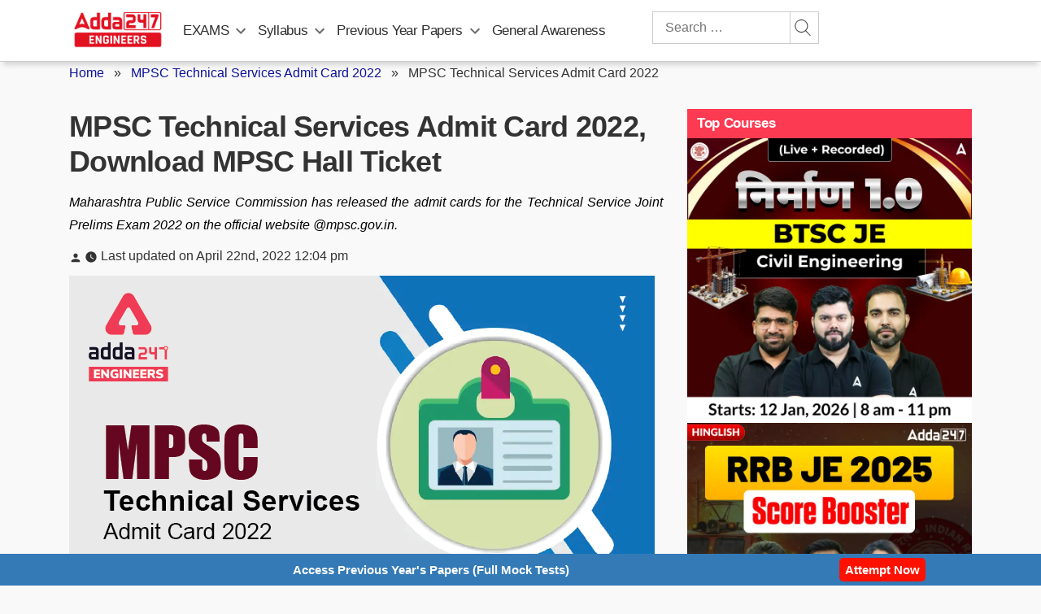

--- FILE ---
content_type: text/plain; charset=utf-8
request_url: https://events.getsitectrl.com/api/v1/events
body_size: 556
content:
{"id":"66f0aaa09bb4c198","user_id":"66f0aaa09bfd0d2d","time":1768497513070,"token":"1768497513.1b384c8c1f7bcde02d1b1dda991d8d65.2030a76c702a5e39e94cb3bf19006082","geo":{"ip":"3.144.6.212","geopath":"147015:147763:220321:","geoname_id":4509177,"longitude":-83.0061,"latitude":39.9625,"postal_code":"43215","city":"Columbus","region":"Ohio","state_code":"OH","country":"United States","country_code":"US","timezone":"America/New_York"},"ua":{"platform":"Desktop","os":"Mac OS","os_family":"Mac OS X","os_version":"10.15.7","browser":"Other","browser_family":"ClaudeBot","browser_version":"1.0","device":"Spider","device_brand":"Spider","device_model":"Desktop"},"utm":{}}